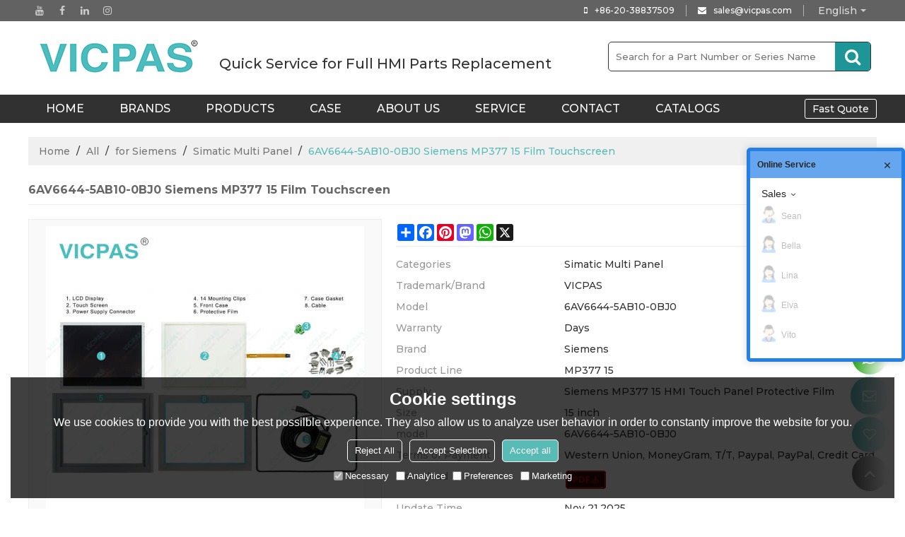

--- FILE ---
content_type: application/javascript; charset=UTF-8
request_url: https://ecfk.workec.com/heart?CorpID=6403832&VisitorID=548160727&Type=0&PageID=0&Flag=1&Key=vkRPghjPZ%2F12tRQbgHdh0subQTWGAs%2FtS2LynDvlxxc%3D&callback=getJSON_17636569817080_29113294978787896
body_size: 6
content:
getJSON_17636569817080_29113294978787896({"ActionStatus":"OK","ErrorCode":0,"ErrorInfo":"","MsgReply":[{"Type":0,"Content":{"CustomerID":0}}]});

--- FILE ---
content_type: application/javascript; charset=UTF-8
request_url: https://ecfk.workec.com/login?CorpID=6403832&VisitorID=548160727&Template=1&Scheme=1&Key=vkRPghjPZ%2F12tRQbgHdh0subQTWGAs%2FtS2LynDvlxxc%3D&Terminal=1&Keyword=%E6%9C%AA%E7%9F%A5%E5%85%B3%E9%94%AE%E8%AF%8D&Origin=%E7%9B%B4%E6%8E%A5%E8%BE%93%E5%85%A5&Region=%E4%BF%84%E4%BA%A5%E4%BF%84%E5%B7%9E%20%E5%93%A5%E4%BC%A6%E5%B8%83&Count=1&Url=https%253A%252F%252Fwww.vicpas.com%252Fpid18330967%252F6AV6644-5AB10-0BJ0-Siemens-MP377-15-Film-Touchscreen.htm&callback=getJSON_17636569806960_04754966672426586
body_size: -11
content:
getJSON_17636569806960_04754966672426586({"ActionStatus":"OK","ErrorCode":0,"ErrorInfo":""});